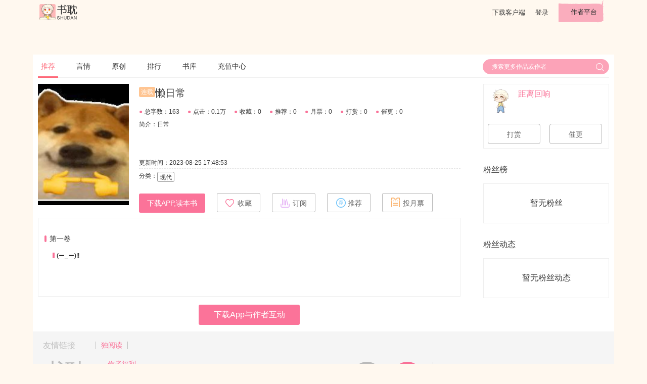

--- FILE ---
content_type: text/html; charset=UTF-8
request_url: https://www.shubl.com/book/book_detail/100820976
body_size: 15062
content:
<!DOCTYPE html>
<html lang="en">
<head>
    <meta charset="UTF-8">
    <!--    todo 百度站长申请-->
    <meta name="baidu-site-verification" content="##81BLZ1C2Te" />
    <title>懒日常最新章节(距离回响),懒日常无弹窗全文阅读-书耽</title>
    <meta name="keywords" content="懒日常,懒日常全文阅读,,懒日常最新章节"/>
    <meta name="description" content="懒日常是作者距离回响倾情打造的一部小说，书耽第一时间提供懒日常小说最新章节以及懒日常全文阅读。页面清爽无广告，访问速度快。"/>
    <link rel="shortcut icon" href="https://www.shubl.com/resources/images/icon/ShuDan_Icon_32_R.png">

    <link rel="stylesheet" type="text/css" href='https://www.shubl.com/resources/css/jquery-ui.min.css'/>
    <link rel="stylesheet" type="text/css" href='https://www.shubl.com/resources/css/ui.css'/>
    <link rel="stylesheet" type="text/css" href='https://www.shubl.com/resources/css/style.css'/>
    <link rel="stylesheet" type="text/css" href='https://www.shubl.com/resources/js/plugins/dropdown/dropdown.css'/>

    <script type="text/javascript" language="javascript" src='https://www.shubl.com/resources/js/jquery-3.2.1.min.js'></script>
    <script type="text/javascript" language="javascript" src='https://www.shubl.com/resources/js/jquery-ui.min.js'></script>
    <script type="text/javascript" language="javascript" src='https://www.shubl.com/resources/js/plugins/dropdown/dropdown.js'></script>
    <script type="text/javascript">
        var SD = SD || {};
        SD.config = {jsPath:'https://www.shubl.com/resources/js', rootPath:'https://www.shubl.com/'};
        SD.book = {book_id: 100820976, chapter_id: "", up_reader_id: 17906584, is_paid: 0};
        SD.userinfo = {reader_id: 0, reader_name: '""', avatar_thumb_url: '""', vip_lv: ""};
        SD.reader_other_info = {"exp_lv_list":{"1":"\u65e0\u540d\u5c0f\u53d7","2":"\u521d\u5165\u8150\u95e8","3":"\u521d\u7aa5\u8150\u5f84","4":"\u767d\u53d7\u8d77\u5bb6","5":"\u4e00\u7247\u803d\u5fc3","6":"\u9e33\u9e33\u76f8\u62b1","7":"\u7eaf\u7231\u60c5\u957f","8":"\u53ef\u653b\u53ef\u53d7","9":"\u6709\u8150\u65e0\u7c7b","10":"\u8150\u5982\u4e1c\u6d77","11":"\u8150\u95e8\u6c38\u5b58","12":"\u65e0\u53cc\u7ec5\u58eb","13":"\u653b\u5fb7\u65e0\u91cf","14":"\u4e07\u53d7\u65e0\u7586","15":"\u51fa\u5165\u5e73\u5b89"},"vip_lv_list":["\u666e\u901a","\u4f1a\u5458","\u521dV","\u9ad8V","\u94bbV"]}    </script>
    <script type="text/javascript" src="https://www.shubl.com/resources/js/base.js"></script>
    <script>
        var _hmt = _hmt || [];
        (function() {
            var hm = document.createElement("script");
            hm.src = "//hm.baidu.com/hm.js?3c839f98d7d8b725181063a036813536";
            var s = document.getElementsByTagName("script")[0];
            s.parentNode.insertBefore(hm, s);
        })();
    </script>
</head>
<body class="index-bg">

<div id="header">
    <div class="container">
        <a href="https://www.shubl.com/index" id="logo"></a>
        <div class="right pull-right">
            <a target="_blank" href="http://app.shubl.com" id="download_btn">下载客户端</a>
                            <a target="_blank"  href="https://www.shubl.com/signup/login?redirect=https%3A%2F%2Fwww.shubl.com%2Fbook%2Fbook_detail%2F100820976">登录</a>
                        <a target="_blank" href="http://author.shubl.com" id="author_platform_btn">作者平台</a>
        </div>
    </div>
</div>


<div id="dialog-tip" class="dialog_box">
    <div class="dialog-tip-text" ></div>
    <a class="close-btn"> X </a>
</div>

<!-- 登录弹窗 -->
<div id="J_LoginBox" style="display:none">
    <!--弹出式登录框-->
    <form class="login-form m-t form-box" action="https://www.shubl.com/signup/doLogin" method="post" name="J_LoginForm" id="J_LoginForm">
        <input type="hidden" name="verify_type" id="verify_type" value="5">
        <input type="hidden" name="redirect" value="https://www.shubl.com/book/book_detail/100820976">
        <div class="login-form-group">
            <div class="login-form-label">
                <i class="icon-user"></i>邮箱/手机号
            </div>
            <input class="login-form-input username" placeholder="手机号/邮箱" name="username" id ="username">
        </div>
        <script>
            SD.util.loadGeetest = function () {
                if (window.geetestCaptchaObj) {
                    return;
                }
                var head = document.getElementsByTagName("head")[0];
                var s = document.createElement("script");
                s.src = "https://www.shubl.com/resources/js/gt.js";
                head.appendChild(s);
                s.onload = s.onreadystatechange = function() {
                    if (!this.readyState || 'loaded' === this.readyState || 'complete' === this.readyState) {
                        var handlerEmbed = function (captchaObj) {
                            window.geetestCaptchaObj = captchaObj;
                            send_code_onSuccess(captchaObj);
                        };
                        $.ajax({
                            // 获取id，challenge，success（是否启用failback）
                            url: "https://www.shubl.com/signup/geetest_captcha?t=" + (new Date()).getTime(), // 加随机数防止缓存
                            type: "get",
                            dataType: "json",
                            success: function (data) {
                                // 使用initGeetest接口
                                // 参数1：配置参数
                                // 参数2：回调，回调的第一个参数验证码对象，之后可以使用它做appendTo之类的事件
                                initGeetest({
                                    gt: data.gt,
                                    challenge: data.challenge,
                                    product: "bind", // 产品形式，包括：float，embed，popup。注意只对PC版验证码有效
                                    offline: !data.success // 表示用户后台检测极验服务器是否宕机，一般不需要关注
                                    // 更多配置参数请参见：http://www.geetest.com/install/sections/idx-client-sdk.html#config
                                }, handlerEmbed);
                            }
                        });
                    }
                }
            }
        </script>
        <div class="login-form-group m-t-s">
            <input maxlength="4" type="text" class="login-form-input input-small receive-code" name="receive-code" placeholder="验证码" style="margin-right:18px;">
            <button type="button" class="btn btn-default" id="J_GetReceiveCode"><span>获取验证码</span><b class="J_Timer" style="display:none"><i>60</i>秒</b></button>
        </div>
        <div>
            <button type="submit" class="btn btn-primary m-t">登  录</button>
        </div>
      <!--  <div class="text-left m-t">
            <input id="autoLogin" checked="checked" name="autoLogin" value="1" type="checkbox">
            <label for="#autoLogin" class="small" style="display:inline-block;width: 39%">记住密码</label>
            <a target="_blank" class="text-gray small" href="">注册</a>
            <a target="_blank" class="text-gray small pull-right" href="">忘记密码 ></a>
        </div>-->
        <div class="linethrough-label m-t-l">
                        <label class="small">第三方登录</label>
        </div>
        <div class="text-center">
                        <a target="_blank" href="https://www.shubl.com/signup/qqlogin" class="icon-app-qq"></a>
            <!--            <i class="icon-app-wechat"></i>-->
        </div>
    </form>
    <a class="close-btn"> X </a>
</div>
<script type="text/javascript" src="https://www.shubl.com/resources/js/plugins/jquery.validate/jquery.validate.min.js"></script>
<script type="text/javascript" src="https://www.shubl.com/resources/js/form.js"></script><!--container start-->
<link href="https://www.shubl.com/resources/fonts/iconfont.css" rel="stylesheet">
<style>
    .row .left {
        width: 74%;
        float: left;
    }
    .row .right {
        float: right;
        margin-left: 3%;
        width: 22%;
    }
    .book-info-box {
        position: relative;
        margin: 0.625rem 0;
    }
    .book-info-box::after {
        display: table;
        content: '';
        clear: both;
    }
    .book-info-box .icon-point{
        color: #fa7298;
        padding-right: 4px;
    }
    .book-img {
        top: 0;
        left: 0;
        position: absolute;
        width: 180px;
        height: 240px;
        margin-right: 18px;
    }
    .book-info {
        font-size: 0.75rem;
        margin-left: 200px;
    }
    .book-info:after {
        display: table;
        clear: both;
        content: '';
    }
    .tag {
        /*width: 2.375rem;*/
        height: 1.25rem;
        line-height: 1.25rem;
        border: solid 1px #999999;
        border-radius: 3px;
        font-size: 0.75rem;
        text-align: center;
        float: left;
        padding: 0 0.25rem;
        margin-bottom: 10px;
    }
    .tag + .tag {
        margin-left: 0.625rem;
    }
    .book-title {
        margin: 0.375rem 0 1.125rem 0;
        font-size: 1.25rem;
        line-height: 1.5rem;
    }
    .book-title .tag {
        border: none;
        color: #fff;
    }
    .tag-lianzai {
        background: #ffc592;
    }
    .tag-qianyue {
        background: #99c5fc;
        margin: 0 0.375rem;
    }
    .book-info-numbers > span {
        display: inline;
        float: left;
        line-height: 0.875rem;
        margin-right: 1rem;
    }
    .book-brief {
        margin: 0.625rem 0;
        height: 62px;
        line-height: 1rem;
        overflow: hidden;
        text-overflow: ellipsis;
        word-break: break-all;
    }
    .box {
        border: solid 1px #eee;
        padding: 0.5rem;
        margin-bottom: 1rem;
    }
    .chapter-list {
        padding: 2rem 0.75rem;
    }

    .chapter-title, .articles > span {
        position: relative;
        display: block;
        padding-left: 0.685em;
        font-size: 0.875rem;
    }
    .articles {
        margin: 1rem 0 1.5rem 1rem;
    }
    .articles > span {
        height: 2rem;
        font-size: .75rem;
        width: 25%;
        float: left;
        padding-bottom: 0.625rem;
        overflow: hidden;
        text-overflow: ellipsis;
        white-space: nowrap;
    }
    hr {
        clear: both;
        border: solid 1px #eee;
        border-top: none;
        margin: 0.625rem 0;
    }
    .chapter-title:before, .articles > span:before {
        position: absolute;
        display: block;
        top: 0.15rem;
        left: 0;
        content: '';
        background: #fa7298;
        width: 0.3em;
        height: 0.875em;
        border-radius: 0.15em;
    }
    .articles > span:before {
        border-radius: 0
    }
    .chapter:after, .articles:after {
        display: table;
        clear: both;
        content: '';
    }
    .user-info {
        line-height: 1.42857143;
    }
    .user-info .short_username{
        max-width: 30%;
        overflow: hidden;
        text-overflow: ellipsis;
        white-space: nowrap;
    }
    .member-list .avatar > img {
        width: 32px;
        height: 32px;
    }
    .member-list .user-info {
        margin: 0.375rem 0;
        color: #fa7298;
        font-size: 0.75rem;
        line-height: 32px !important;
    }
    #tabs::before {
        position: relative;
        display: none;
    }
    .ui-widget-header {
        text-indent: 0;
    }
    .ui-tabs .ui-tabs-nav li {
        margin-right: 2.875rem;
    }
    .ui-tabs .ui-tabs-nav li a {
        padding: 0 !important;
        margin-bottom: 2px;
    }
    .ui-state-active a, .ui-state-active a:link, .ui-state-active a:visited {
        color: #fa7298 !important;
        border-bottom: solid 3px #fa7298;
    }
    .number {
        position: absolute;
        top: 0;
        right: 10px;
    }
    .comment-input-row {
        position: relative;
        padding: 20px 0 18px 0;
    }
    .comment-input-box:after {
        clear: both;
        display: table;
        content: '';
    }
    .comment-input-box .comment-input {
        width: 100%;
        background-color: #f9f9f9;
        border: 1px solid #dadada;
        border-radius: 4px;
        font-size: 14px;
        height: 108px;
        margin: 27px auto 0;
        padding: 5px 10px;
        /*width: 898px;*/
        word-break: break-all;
        overflow: auto;
        resize: none;
    }
    .chapter-comment-form input:focus, .comment-input-box .comment-input:focus {
        border-color: #feb8b8;
        box-shadow: 0 0 3px #fa7298;
        outline: medium none;
        transition: border 0.2s linear 0s, box-shadow 0.2s linear 0s;
    }

    .comment-input-box .comment-submit {
        /*width: 20%;*/
        height: 48px;
        margin-top: 10px;
        /*height: 4rem;*/
        background: #fa7298;
        border: none;
        margin-left: 0.5rem;
        font-size: 0.875rem;
        color: #fff;
        float: right;
        padding: 14px;
        border-radius: 3px;
        display: inline-block;
        text-align: center;
    }
    .comment-list {
        font-size: 0.75rem;
        /*line-height: 2rem;*/
    }
    .comment {
        font-size: 12px;
        margin: 1rem 0;
        border-top: solid 1px #eee;
    }
    .comment::after {
        clear: both;
        display: table;
        content: '';
    }
    .comment > .row:first-child {
        border-top: solid 1px #eee;
        padding: 10px 0;
    }
    .comment > .row:first-child > .c-right {
        float: left;
        width: 760px;
        margin-left: 6px;
    }
    .comment .name {
        font-size: 14px;
    }
    .comment .level {
        line-height: 1rem;
    }
    .comment .comment-content {
        margin-top: 16px;
    }
    .comment .state {
        color: #999;
        margin-top: 16px;
    }
    .comment .state a {
        color: inherit;
        margin-left: 32px;
    }
    .comment-input-row .avatar > img{
        margin-top: 6px;
    }
    .sub-coment-list {
        display: block;
        padding-left: 60px;
        /*border-bottom: solid 1px #eee;*/
    }
    .sub-coment-list .comment {
        border: 0
    }
    .btn-expand {
        width: 92%;
        float: right;
        height: 44px;
        line-height: 44px;
        margin-top: 20px;
        border-radius: 10px
    }
    .text-muted {
        color: #999;
    }
    .J_ReplyList .page,.J_CommentList .page{
        padding-bottom: 20px;
    }

    .chapter_item a{
        max-width: 40px;
    }
    .chapter_item .lock{
        height: inherit;
    }
    .chapter_item .unlock{
        height: inherit;
    }

    .avatar img.comment-avatar{
        height: 30px;
        width: 30px;
    }

    .reply-list {
        background: #f0f0f0 none repeat scroll 0 0;
        border: 1px solid #dcdcdc;
        border-radius: 5px;
        margin-left: 40px;
        /*padding-left: 40px;*/
    }
    .reply-list p {
        border-bottom: 1px solid #dcdcdc;
        color: #000000;
        padding-right: 70px;
        position: relative;
    }
    .reply-list p, .reply-list div {
        padding: 6px 13px;
        font: 100 14px/24px 'microsoft yahei';
        text-align: left;
        margin: 0;
    }
    .reply-list .reply-list-page {
        /*float: right;*/
        /*padding: 0;*/
        text-align: left;
        height: 40px;
    }
    .reply-list-page .pageIn {
        color: #5191d2;
        padding: 0;
    }
    .reply-list-page .page a{
        border-radius:0;!important;
        height: 20px;!important;
        line-height: 20px;!important;
        width: 20px;!important;
        font-size: 12px;!important;
    }
    .reply-list-page .page .prev a,.reply-list-page .page .next a{
        border-radius:0;!important;
        height: 20px;!important;
        line-height: 20px;!important;
        width: 40px;!important;
    }
    .reply-list-page .page a::after{
        content: none;
    }

    .promotion-info{
        background: #f77672;
        position: relative;
        width: 80px;
        left: 100px;
        /*top: -3px;*/
        border-radius: 0 0 5px 5px;
        text-align: center;
        color: #eee;
        /*font-size: 20px;*/
        height: 25px;
        line-height: 25px;
    }
</style>
<div id="main_content" style="margin-top:60px;">
    <div class="container white-bg">
        <nav id="nav_header" class="nav-header">
            <a href="https://www.shubl.com/index" class="active">推荐</a>
            <a href="https://www.shubl.com/index/yanqing">言情</a>
            <a href="https://www.shubl.com/index/danmei">原创</a>
<!--            <a href="--><?//= site_url('index/tongren')?><!--">同人</a>-->
            <a href="https://www.shubl.com/index/rank_index">排行</a>
            <a href="https://www.shubl.com/index/book_list">书库</a>
            <a href="https://www.shubl.com/recharge">充值中心</a>
            <div class="pull-right">
                <div id="search_wrap">
                    <form class="search-form" action="" method="get" target="_blank" onsubmit="return false">
                        <input name="keyword" autocomplete='off' type="text" x-webkit-speech="" data-type="1" x-webkit-grammar="builtin:translate" placeholder="搜索更多作品或作者" data-url="https://www.shubl.com/index/get_search_book_list/{key}">
                        <button type="submit" id="search"></button>
                    </form>
                </div>
            </div>
        </nav>

        <div class="row">
            <div class="left">
                <div class="row book-info-box">
                    <img class="book-img lazyload"  src="https://www.shubl.com/default.jpg" alt="懒日常"data-original="https://dede-cdn.shubl.com/uploads/allimg/c230825/7aac68c03ee31da8dc2a2421e76aaf8c.jpeg" />
                                        <div class="book-info">
                        <div class="book-title">
                                                        <div class="tag tag-lianzai">连载</div>
                                                                                    <span>懒日常</span>
                        </div>
                <div class="row book-info-numbers">
                <span>
                  <i class="icon-point">●</i>总字数：163                </span>
                <span>
                  <i class="icon-point">●</i>点击：0.1万                </span>
                <span>
                  <i class="icon-point">●</i>收藏：0                </span>
                <span>
                  <i class="icon-point">●</i>推荐：0                </span>
                <span>
                  <i class="icon-point">●</i>月票：0                </span>
                <span>
                  <i class="icon-point">●</i>打赏：0                </span>
                <span>
                  <i class="icon-point">●</i>催更：0                </span>
                </div>
                        <div class="book-brief">
                            简介：日常                        </div>
                        <div style="border-bottom: dashed 1px #e5e5e5; height: 1.5rem; line-height:1.5rem; margin-bottom:0.375rem;">更新时间：2023-08-25 17:48:53</div>
                        <div class="row">
                            <span class="pull-left">分类：</span>
                                                            <span class="tag">现代</span>
                                                    </div>
                        <div class="row">
                                                        <button onclick="window.open('http://app.shubl.com','_blank')" class="btn btn-primary">下载APP,读本书</button>
                                                                                        <button data-favor="0" data-book-id="100820976" class="btn btn-default J_Favor">
                                    <span class="icon icon-star"></span><span class="J_FavorText">收藏</span>
                                </button>
                                                        <button onclick="openDialod('subscribe')" class="btn btn-default">
                                <i class="icon icon-subscribe"></i>订阅
                            </button>
                            <button onclick="openDialod('recommend')" class="btn btn-default">
                                <i class="icon icon-recommend"></i>推荐
                            </button>
                            <button onclick="openDialod('monthlyTicket')" class="btn btn-default">
                                <i class="icon icon-monthly-ticket"></i>投月票
                            </button>
                        </div>
                    </div>
                </div><!--end of book info -->
                <div id="chapter_list" class="box chapter-list">
                    <div class="chapter">
                                                    <div class="chapter-title">第一卷</div>
                            <div class="articles">
                                                            <span class="chapter_item">
                                                                                                            <a onclick="downloadApp()"  style="color: #000000">
                                                                        (ー_ー)!!                                    </a>
                                </span>
                                                                                        </div>
                                            </div>
                </div>
                <div style="margin: 0.8rem 0 ;">
                    <a style="font-size: 16px;display: block;width: 200px;height: 40px;line-height: 40px;margin: 0 auto;" href="https://app.shubl.com" class="btn btn-primary" target='_blank'>下载App与作者互动</a>
                </div>
            </div>
            <div class="right">
                <div class="box m-t-s">
                    <div class="user-info m-n">
                        <a class="avatar pull-left" target="_blank" href="https://www.shubl.com/reader/get_homepage_info/17906584">
                            <img class="lazyload user-img" data-original="https://www.shubl.com/resources/images/avatar-default-f.png" src="https://www.shubl.com/resources/images/avatar-default.png">
                        </a>
                        <div class="pull-left">
                            <div class="username text-primary">距离回响</div>
<!--                            <div class="smaller">个性签名~~~~~</div>-->
                        </div>
                                            </div>
                    <div class="row m-t">
                        <button onclick="openDialod('reward')" class="btn btn-default btn-large" style="width:45%">打赏</button>
                        <button onclick="openDialod('update')" class="btn btn-default btn-large" style="width:45%; margin-left:6%">催更</button>
                    </div>
                </div>
                <div style="padding: 1rem 0">粉丝榜</div>
                <div class="box" id="J_FansList" v-cloak>
                    <ul class="member-list">
                        <div class="empty-box" v-if="reader_list.length==0">暂无粉丝</div>
                        <li class="user-info" v-for="book_fans_info in reader_list">
                            <a class="avatar pull-left" target="_blank" :href="'https://www.shubl.com/reader/get_homepage_info/'+book_fans_info.reader_info.reader_id">
                                <img class="lazyload"  :data-original="book_fans_info.reader_info.avatar_thumb_url" >
                            </a>
                            <div class="pull-left username text-primary">{{ book_fans_info.reader_info.reader_name }}</div>
                            <div class="pull-right">{{ book_fans_info.book_total_hlb }}币</div>
                        </li>
                    </ul>
<!--                    <div class="text-center">-->
<!--                        <a class="text-primary smaller">&gt;&gt;查看更多</a>-->
<!--                    </div>-->
                </div>
                <div style="padding: 1rem 0">粉丝动态</div>
                <div class="box" id="J_OperateList" v-cloak>
                    <ul class="member-list">
                        <div class="empty-box" v-if="consume_list.length==0">暂无粉丝动态</div>
                        <li class="user-info" v-for="consume_info in consume_list">
                            <a class="avatar pull-left" target="_blank" :href="'https://www.shubl.com/reader/get_homepage_info/'+consume_info.reader_info.reader_id">
                                <img class="lazyload"  :data-original="consume_info.reader_info.avatar_thumb_url" >
                            </a>
                            <div class="short_username pull-left username text-primary">{{consume_info.reader_info.reader_name}}</div>
                            <div class="pull-right text-default">{{consume_info.operate_text}}</div>
                        </li>
                    </ul>
<!--                    <div class="text-center">-->
<!--                        <a class="text-primary smaller">&gt;&gt;查看更多</a>-->
<!--                    </div>-->
                </div>
            </div>
        </div>

    </div>
</div>

<!-- 下载弹窗 -->
<div id="J_DownloadAPP" style="display:none;text-align: center">
        <div style="margin: 20px;font-weight: bolder">
            下载书耽APP,阅读本书
        </div>
        <div style="color: #575757">
            更多精彩互动等你来参与，尽在书耽APP
        </div>
        <div style="margin: 20px;">
            <button onclick="window.open('http://app.shubl.com','_blank')" class="btn btn-primary">立即下载</button>
        </div>
        <a class="close-btn"> X </a>
</div>

<!--分页组件template-->
<script type="text/x-template" id="pageComponent">
    <div class="page" v-show="allpage>1">
        <li class="prev" v-show="currentPage != 1 && allpage > 3" @click="goto(1)" ><a href="javascript:;">首页</a></li>
        <li class="prev" v-show="currentPage != 1" @click="goto(currentPage-1)" ><a href="javascript:;">上一页</a></li>
        <li v-for="index in pages" @click="goto(index)" :class="{'selected':currentPage == index}" :key="index">
            <a href="javascript:;" >{{index}}</a>
        </li>
        <li class="next" v-show="allpage != currentPage && allpage != 0 " @click="goto(currentPage+1)"><a href="javascript:;" >下一页</a></li>
        <li class="next" v-show="allpage != currentPage && allpage > 3 " @click="goto(allpage)"><a href="javascript:;" >尾页</a></li>

        <div class="page-search" v-show="page_search">
            <span>跳转到</span>
            <input type="text" value="" class="skipBox" name="directPageNum" v-model='inputPage'>
            <span>/<i>{{allpage}}</i>页</span>
            <a href="javascript:void(0);" class="go" @click="goto(inputPage)">GO</a>
        </div>
    </div>
</script>
<!--评论组件template-->
<script type="text/x-template" id="commentComponent">
    <ul :data-page="realPage" class="sub-coment-list J_CommentList" v-show="comment_amount>0">
        <li v-for="(comment_info,key) in comment_list" class="comment" v-show="(!btn_expand_show)||key<3" :id="'comment_id_'+comment_info.comment_id">
            <div class="row" :data-comment-id="comment_info.comment_id">
                <a target="_blank" :href="SD.config.rootPath+'/reader/get_homepage_info/'+comment_info.reader_info.reader_id">
                    <div class="avatar">
                        <img class="lazyload comment-avatar"  :data-original="comment_info.reader_info.avatar_thumb_url" >
                    </div>
                </a>
                <div class="pull-left">
                    <div>
                        <span class="name">
                            <a target="_blank" :href="SD.config.rootPath+'/reader/get_homepage_info/'+comment_info.reader_info.reader_id">
                                {{comment_info.reader_info.reader_name}}
                            </a>
                        </span>
                        <span class="text-muted">{{comment_info.ctime}}</span></div>
                    <div class="comment-content">{{comment_info.comment_content}}</div>
                </div>
                <div class="state row clear">
                    <div class="pull-right">
                        <a @click="comment_info.reply_box_status=!comment_info.reply_box_status"><i class="iconfont icon-huifu"></i>{{comment_info.reply_amount}}</a>
                    </div>
                </div>
                <div class="comment-input-box" v-if="comment_info.reply_box_status">
                    <textarea v-model="comment_info.reply_content" class="J_CommentInput comment-input" maxlength="150" placeholder="发表回复"></textarea>
                    <div class="clearfix ly-mt10 repo">
                        <div class="ly-fr">
                            <button @click="submit_reply(comment_info)" class="comment-submit">回复</button>
                        </div>
                    </div>
                </div>
            </div>
            <reply_compoent :reply_amount="comment_info.reply_amount" :comment_id="comment_info.comment_id"></reply_compoent>
        </li>
        <button @click="btn_expand_close=true" v-show="btn_expand_show" class="btn btn-expand">点击展开全部评论</button>
        <page_component v-show="!btn_expand_show&&totalPage>1" :parent_node="'review_id_'+review_id" :allpage="totalPage" @up-current-page="index => currentPage = index"></page_component>
    </ul>
</script>
<!--回复组件template-->
<script type="text/x-template" id="replyComponent">
    <div :data-page="realPage" class="reply-list ly-mt10 J_ReplyList" v-show="reply_amount>0">
        <p v-for="(reply_info,key) in reply_list" :data-reply-id="reply_info.reply_id" v-show="(!btn_expand_show)||key<3">
            <a :href="SD.config.rootPath+'/reader/get_homepage_info/'+reply_info.reader_info.reader_id" target="_blank">{{reply_info.reader_info.reader_name}}</a>:
            {{reply_info.reply_content}}
        </p>
        <div v-show="btn_expand_show">
            <span>还有<span>{{reply_list.length-3}}</span>条回复，</span>
            <a style="color: #fa7298" @click="btn_expand_close=true" href="javascript:;">点击查看</a>
        </div>
        <div class="reply-list-page" v-show="!btn_expand_show&&totalPage>1">
            <page_component :parent_node="'comment_id_'+comment_id" :allpage="totalPage" @up-current-page="index => currentPage = index"></page_component>
        </div>
    </div>
</script>

<!-- 用户操作 -->


<div id="dialog_recommend" style="display:none">
    <div id="tabs-recommend">
        <ul>
            <li><a href="#tabs_recommend">推荐</a></li>
            <li><a href="#tabs_reward">打赏</a></li>
            <li><a href="#tabs_update">催更</a></li>
            <li><a href="#tabs_monthly_ticket">月票</a></li>
            <li><a href="#tabs_subscribe">订阅</a></li>
            <a class="close-btn" style="top: 2px"><i class="iconfont icon-close"></i> </a>
        </ul>
        <!-- 推荐 -->
        <div id="tabs_recommend" class="J_GiveGift">
            <div>推荐票余额：<b class="J_Recommend">0</b></div>
            <div class="m-t">
                <label>推荐票数：</label>
                <div class="btn-group">
                    <button class="btn btn-default btn-small no-minus J_noMinus">-</button>
                    <input type="text" value="1" class="text-amount J_NumResult" maxlength="10">
                    <button class="btn btn-default btn-small no-plus J_noPlus">+</button>
                    <!--<button class="btn btn-default btn-small">All</button>-->
                </div>
            </div>
            <hr/>
            <div class="text-center">
                <button class="J_BoxSubmit btn btn-light-pink btn-large">投票</button>
            </div>
        </div>
        <!-- 打赏 -->
        <div id="tabs_reward" class="J_GiveGift">
            <div>耽币余额：<b class="J_HLB">0</b>
                <a target="_blank" href="https://www.shubl.com/recharge" class="text-primary">去充值</a></div>
            <div class="m-t" style="border: dashed 1px #999; border-radius:3px; padding: 1.25rem;">
                选择打赏的耽币
                <ul>
                    <!--打赏道具-->
                                            <li class="reward_list J_rewardItem active" data-hlb="100">
                            <img src="https://dede-cdn.shubl.com/images/reward/web_juhua.png">
                            <span>100耽币</span>
                        </li>
                                            <li class="reward_list J_rewardItem " data-hlb="233">
                            <img src="https://dede-cdn.shubl.com/images/reward/web_daopian.png">
                            <span>233耽币</span>
                        </li>
                                            <li class="reward_list J_rewardItem " data-hlb="666">
                            <img src="https://dede-cdn.shubl.com/images/reward/web_pibian.png">
                            <span>666耽币</span>
                        </li>
                                            <li class="reward_list J_rewardItem " data-hlb="999">
                            <img src="https://dede-cdn.shubl.com/images/reward/web_wen.png">
                            <span>999耽币</span>
                        </li>
                                            <li class="reward_list J_rewardItem " data-hlb="2000">
                            <img src="https://dede-cdn.shubl.com/images/reward/web_jianfeizao.png">
                            <span>2000耽币</span>
                        </li>
                                            <li class="reward_list J_rewardItem " data-hlb="5000">
                            <img src="https://dede-cdn.shubl.com/images/reward/web_laosiji.png">
                            <span>5000耽币</span>
                        </li>
                                            <li class="reward_list J_rewardItem " data-hlb="10000">
                            <img src="https://dede-cdn.shubl.com/images/reward/web_haoche.png">
                            <span>10000耽币</span>
                        </li>
                                            <li class="reward_list J_rewardItem " data-hlb="100000">
                            <img src="https://dede-cdn.shubl.com/images/reward/web_nanpiao.png">
                            <span>100000耽币</span>
                        </li>
                                    </ul>
            </div>
            <hr/>
            <div class="text-center">
                <button class="J_BoxSubmit btn btn-light-pink btn-large">打赏</button>
            </div>
        </div>
        <!-- 催更 -->
        <div id="tabs_update" class="J_Prop">
            <div>耽币余额：<b class="J_HLB">0</b>
                <a target="_blank" href="https://www.shubl.com/recharge" class="text-primary">去充值</a></div>
            <div class="row m-t">
                <div class="col-2">
                    <i class="icon icon-big-clock"></i>
                </div>
                <div class="col-10">
                    <p>拥有 <b class="J_OwnBlade">0</b> </p>
                    <p>单价<span class="J_BladePrice">100</span>耽币</p>
                    <p>需购道具：<b class="J_BladeNum">1</b> x 催更票</p>
                    <p>应付总额：<b class="J_Consume">100</b> 耽币</p>
                </div>
            </div>
            <div class="m-t blade-amount J_BladeAmount">
                <label>催更票数：</label>
                <div class="btn-group">
                    <button class="btn btn-default btn-small no-minus J_noMinus">-</button>
                    <input type="text" value="1" class="text-amount J_NumResult" maxlength="10">
                    <button class="btn btn-default btn-small no-plus J_noPlus">+</button>
                </div>
            </div>
            <hr/>
            <div class="text-center">
                <button class="J_BoxSubmit btn btn-light-pink btn-large">确认</button>
            </div>
        </div>
        <!-- 月票 -->
        <div id="tabs_monthly_ticket" class="J_GiveGift">
            <div>月票余额：<b class="J_Stock">0</b></div>
            <div class="m-t">
                <label>打赏数量：</label>
                <div class="btn-group">
                    <button class="btn btn-default btn-small no-minus J_noMinus">-</button>
                    <input type="text" value="1" class="text-amount J_NumResult" maxlength="10">
                    <button class="btn btn-default btn-small no-plus J_noPlus">+</button>
                </div>
            </div>
            <hr/>
            <div class="text-center">
                <button class="J_BoxSubmit btn btn-light-pink btn-large">投票</button>
            </div>
        </div>
        <!-- 订阅 -->
        <div id="tabs_subscribe">
            <div>耽币余额：<b class="J_HLB">0</b>
                赠币余额：<b class="J_GHLB">0</b>
                <a target="_blank" href="https://www.shubl.com/recharge" class="text-primary">去充值</a></div>
            <div class="m-t">
                <!--<label>遇到收费章节自动购买 <span class="text-muted smaller">（价格超过1500耽币送月票）</span></label>-->
                                                <label>全本订阅 <span class="text-muted smaller">（需购章节：0 章，应付总额：0 个耽币）</span></label>
                                
                
                            </div>
            <hr/>
            <div class="text-center">
                                <button class="J_BuyBook btn btn-light-pink btn-large" style="width:30%">全本订阅
                                    </button>
            </div>
        </div>
    </div>
</div>
<script type="text/javascript" language="javascript" src='https://www.shubl.com/resources/js/dialog-form.js'></script>

<script type="text/javascript" language="javascript" src='https://www.shubl.com/resources/js/vue.min.js'></script>

<script>

    $(function(){
        $("#tabs-comment").tabs();
        //粉丝榜
        fans_list = new Vue({
            el: '#J_FansList',
            data: {
                reader_list:[]
            }
        });

        //粉丝动态
        operate_list=new Vue({
            el: '#J_OperateList',
            data: {
                consume_list:[]
            }
        });

        loadFansList();//加载粉丝榜数据
        loadOperateList();//加载粉丝动态数据

        //评论区
        //分页组件
        var page_component= Vue.extend({
            template: '#pageComponent',
            name: 'page_component',
            props: {
                allpage:{//总页数
                    type: Number,
                    require: true
                },
                currentPage:{//当前page
                    type: Number,
                    require: false,
                    default: 1
                },
                showItem:{//显示页数长度
                    type: Number,
                    require: false,
                    default: 5
                },
                inputPage:{//显示页数长度
                    type: Number,
                    require: false,
                    default: 1
                },
                'parent_node':{
                    type: String,
                    require: false,
                    default: ''
                },
                'page_search':{
                    type:Boolean,
                    require: false,
                    default: false
                }
            },
            computed:{
                pages:function(){
                    var pag = [];
                    if( this.currentPage < this.showItem ){ //如果当前的激活的项 小于要显示的条数
                        //总页数和要显示的条数那个大就显示多少条
                        var i = Math.min(this.showItem,this.allpage);
                        while(i){
                            pag.unshift(i--);
                        }
                    }else{ //当前页数大于显示页数了
                        var middle = this.currentPage - Math.floor(this.showItem / 2 ),//从哪里开始
                            i = this.showItem;
                        if( middle >  (this.allpage - this.showItem)  ){
                            middle = (this.allpage - this.showItem) + 1
                        }
                        while(i--){
                            pag.push( middle++ );
                        }
                    }
                    return pag
                }
            },
            methods:{
                goto:function(index){
                    if (isNaN(index)) return;
                    if (index == this.currentPage) return;
                    if (index>this.allpage) index=this.allpage;
                    if (index<1) index=1;
                    this.currentPage = index;
                    this.inputPage=index;
                    this.$emit('up-current-page', index);
                    if (this.parent_node!=''){
                        var $parent_node= $('#'+this.parent_node);
                        $('html,body').animate({scrollTop:$parent_node.offset().top-400}, 800);
                    }
                }
            }
        });
        //回复组件
        var reply_compoent= Vue.extend({
            template: '#replyComponent',
            name: 'reply_compoent',
            components: {
                'page_component' : page_component
            },
            props: {
                reply_amount:{//回复数
                    type: Number,
                    require: true
                },
                currentPage:{//当前page
                    type: Number,
                    require: false,
                    default: 1
                },
                comment_id:{//评论id
                    type: Number,
                    require: true
                },
                reply_list:{//书评评论
                    type: Array,
                    require: false,
                    default: function () {
                        return []
                    }
                },
                btn_expand_close:{//展开按钮关闭
                    type: Boolean,
                    require: false,
                    default: false
                }
            },
            computed:{
                btn_expand_show:function () {
                  if (this.reply_list.length>3&&!this.btn_expand_close){
                      return true;
                  } else {
                      return false;
                  }
                },
                totalPage:function () {
                    return Math.ceil(this.reply_amount/10)
                },
                realPage: function(){
                    var currentPage=this.currentPage-1;
                    var comment_id=this.comment_id;
                    var reply_amount=this.reply_amount;
                    var self=this;
                    var count=10;
                    var reply_list=[];
                    if (reply_amount==0){
                        return currentPage;
                    }
                    $.ajax({
                        url:SD.config.rootPath+'book/get_review_comment_reply_list',
                        dataType:'json',
                        data:{
                            comment_id:comment_id,
                            page:currentPage,
                            count:count
                        },
                        complete:function () {
                            self.reply_list=reply_list;
                        },
                        success:function(res){
                            if(res.code == 100000){
                                reply_list=res.data.review_comment_reply_list;
                                $('img.lazyload').length && lazyloadHandle();
                            }
                        },
                        error:function(){
                            console.log('网络错误');
                        }
                    });
                    return currentPage;
                }
            },
            methods:{
            }
        });
        //评论组件
        var comment_compoent= Vue.extend({
            template: '#commentComponent',
            name: 'comment_compoent',
            components: {
                'page_component' : page_component,
                'reply_compoent':reply_compoent
            },
            props: {
                comment_amount:{//总评论数
                    type: Number,
                    require: true
                },
                currentPage:{//当前page
                    type: Number,
                    require: false,
                    default: 1
                },
                review_id:{//书评id
                    type: Number,
                    require: true
                },
                comment_list:{//书评评论
                    type: Array,
                    require: false,
                    default: function () {
                        return []
                    }
                },
                btn_expand_close:{//展开按钮关闭
                    type: Boolean,
                    require: false,
                    default: false
                }
            },
            computed:{
                btn_expand_show:function () {
                    if (this.comment_list.length>3&&!this.btn_expand_close){
                        return true;
                    } else {
                        return false;
                    }
                },
                totalPage:function () {
                    return Math.ceil(this.comment_amount/10)
                },
                realPage: function(){
                    var currentPage=this.currentPage-1;
                    var review_id=this.review_id;
                    var comment_amount=this.comment_amount;
                    var self=this;
                    var count=10;
                    var comment_list=[];
                    if (comment_amount==0){
                        return currentPage;
                    }
                    $.ajax({
                        url:SD.config.rootPath+'book/get_review_comment_list',
                        dataType:'json',
                        data:{
                            review_id:review_id,
                            page:currentPage,
                            count:count
                        },
                        complete:function () {
                            self.comment_list=comment_list;
                        },
                        success:function(res){
                            if(res.code == 100000){
                                comment_list=res.data.review_comment_list;
                                $('img.lazyload').length && lazyloadHandle();
                            }
                        },
                        error:function(){
                            console.log('网络错误');
                        }
                    });
                    return currentPage;
                }
            },
            methods:{
                submit_reply:function (comment_info) {
                    if (SD.userinfo.reader_id==0){
                        SD.util.loginDialog();
                        return;
                    }
                    console.log(comment_info);
                    //ajax 一步提交
                    comment_info.reply_box_status=false;
                    $.ajax({
                        url:SD.config.rootPath+'book/add_review_comment_reply',
                        dataType:'json',
                        data:{
                            comment_id:comment_info.comment_id,
                            reply_content:comment_info.reply_content,
                            old_reader_id:comment_info.reader_info.reader_id
                        },
                        complete:function () {
                        },
                        success:function(res){
                            if(res.code == 100000){
                                comment_info.reply_amount++;
                                comment_info.reply_content='';
                                $('img.lazyload').length && lazyloadHandle();
                            }
                            SD.util.alert(res.tip,3);
                        },
                        error:function(){
                            console.log('网络错误');
                            SD.util.alert('网络错误',3);
                        }
                    });

                }
            }
        });
        //书评容器
        var reviewList=new Vue({
            el: '#J_ReviewList',
            components: {
                'page_component' : page_component,
                'comment_compoent':comment_compoent
            },
            data:{
                book_id:SD.book.book_id,
                review_amount:0,
                currentPage:1,
                review_list:[],
                submit_review_content:''
            },
            computed:{
                totalPage:function () {
                    return Math.ceil(this.review_amount/10)
                },
                realPage: function(){
                    var currentPage=this.currentPage-1;
                    var book_id=this.book_id;
                    var self=this;
                    var count=10;
                    var review_list=[];
                    $.ajax({
                        url:SD.config.rootPath+'book/get_review_list',
                        dataType:'json',
                        data:{
                            book_id:book_id,
                            page:currentPage,
                            count:count
                        },
                        complete:function () {
                            self.review_list=review_list;
                        },
                        success:function(res){
                            if(res.code == 100000){
                                review_list=res.data.review_list;
                                $('img.lazyload').length && lazyloadHandle();
                            }
                        },
                        error:function(){
                            console.log('网络错误');
                        }
                    });
                    return currentPage;
                }
            },
            methods: {
                zan:function (review_info) {
                    if (SD.userinfo.reader_id==0){
                        SD.util.loginDialog();
                        return;
                    }
                    if (review_info.is_like==1){
                        return;
                    }
                    $.ajax({
                        url:SD.config.rootPath+'book/like_review',
                        dataType:'json',
                        data:{
                            review_id:review_info.review_id
                        },
                        complete:function () {
                        },
                        success:function(res){
                            if(res.code == 100000){
                                review_info.like_amount++;
                                if (review_info.is_unlike>0){//已点黑
                                    review_info.unlike_amount--;
                                }
                                review_info.is_like=1;
                                review_info.is_unlike=0;
                            }else {
                                SD.util.alert(res.tip,3);
                            }
                        },
                        error:function(){
                            console.log('网络错误');
                            SD.util.alert('网络错误',3);
                        }
                    });
                },
                hei:function (review_info) {
                    if (SD.userinfo.reader_id==0){
                        SD.util.loginDialog();
                        return;
                    }
                    if (review_info.is_unlike==1){
                        return;
                    }
                    $.ajax({
                        url:SD.config.rootPath+'book/unlike_review',
                        dataType:'json',
                        data:{
                            review_id:review_info.review_id
                        },
                        complete:function () {
                        },
                        success:function(res){
                            if(res.code == 100000){
                                review_info.unlike_amount++;
                                if (review_info.is_like>0){//已点赞
                                    review_info.like_amount--;
                                }
                                review_info.is_like=0;
                                review_info.is_unlike=1;
                            }else {
                                SD.util.alert(res.tip,3);
                            }
                        },
                        error:function(){
                            console.log('网络错误');
                            SD.util.alert('网络错误',3);
                        }
                    });
                },
                submit_review:function () {
                    if (SD.userinfo.reader_id==0){
                        SD.util.loginDialog();
                        return;
                    }
                    var self=this;
                    $('html,body').animate({scrollTop:$('#J_ReviewList').offset().top-400}, 800);
                    if (self.submit_review_content.length<=0){
                        SD.util.alert('书评不能为空',3);
                        return;
                    }
                    $.ajax({
                        url:SD.config.rootPath+'book/add_review',
                        dataType:'json',
                        data:{
                            book_id:self.book_id,
                            review_content:self.submit_review_content
                        },
                        complete:function () {
                        },
                        success:function(res){
                            if(res.code == 100000){
                                self.review_list.unshift(res.data.review_info);
                                self.review_amount++;
                                self.submit_review_content='';
                                $('img.lazyload').length && lazyloadHandle();
                            }
                            SD.util.alert(res.tip,3);
                        },
                        error:function(){
                            console.log('网络错误');
                            SD.util.alert('网络错误',3);
                        }
                    });
                },
                submit_comment:function (review_info) {
                    if (SD.userinfo.reader_id==0){
                        SD.util.loginDialog();
                        return;
                    }
                    //ajax 提交
                    review_info.comment_box_status=false;
                    $.ajax({
                        url:SD.config.rootPath+'book/add_review_comment',
                        dataType:'json',
                        data:{
                            review_id:review_info.review_id,
                            comment_content:review_info.comment_content
                        },
                        complete:function () {
                        },
                        success:function(res){
                            if(res.code == 100000){
                                review_info.comment_amount++;
                                review_info.comment_content='';
                                $('img.lazyload').length && lazyloadHandle();
                            }
                            SD.util.alert(res.tip,3);
                        },
                        error:function(){
                            console.log('网络错误');
                            SD.util.alert('网络错误',3);
                        }
                    });
                }
            }
        })
        //吐槽容器
        var tsukkomiList=new Vue({
            el: '#J_TsukkomiList',
            components: {
                'page_component' : page_component
            },
            data:{
                book_id:SD.book.book_id,
                tsukkomi_amount:0,
                currentPage:1,
                tsukkomi_list:[]
            },
            computed:{
                totalPage:function () {
                    return Math.ceil(this.tsukkomi_amount/10)
                },
                realPage: function(){
                    var currentPage=this.currentPage-1;
                    var book_id=this.book_id;
                    var self=this;
                    var count=10;
                    var tsukkomi_list=[];
                    if (this.tsukkomi_amount==0){
                        return currentPage;
                    }
                    $.ajax({
                        url:SD.config.rootPath+'book/get_book_tsukkomi_list',
                        dataType:'json',
                        data:{
                            book_id:book_id,
                            page:currentPage,
                            count:count
                        },
                        complete:function () {
                            self.tsukkomi_list=tsukkomi_list;
                        },
                        success:function(res){
                            if(res.code == 100000){
                                tsukkomi_list=res.data.book_tsukkomi_list;
                                $('img.lazyload').length && lazyloadHandle();
                            }
                        },
                        error:function(){
                            console.log('网络错误');
                        }
                    });
                    return currentPage;
                }
            },
            methods: {
                zan:function (tsukkomi_info) {
                    if (SD.userinfo.reader_id==0){
                        SD.util.loginDialog();
                        return;
                    }
                    if (tsukkomi_info.is_like==1){
                        return;
                    }
                    $.ajax({
                        url:SD.config.rootPath+'chapter/like_tsukkomi',
                        dataType:'json',
                        data:{
                            tsukkomi_id:tsukkomi_info.tsukkomi_id
                        },
                        complete:function () {
                        },
                        success:function(res){
                            if(res.code == 100000){
                                tsukkomi_info.like_amount++;
                                if (tsukkomi_info.is_unlike>0){//已点黑
                                    tsukkomi_info.unlike_amount--;
                                }
                                tsukkomi_info.is_like=1;
                                tsukkomi_info.is_unlike=0;
                            }else {
                                SD.util.alert(res.tip,3);
                            }
                        },
                        error:function(){
                            console.log('网络错误');
                            SD.util.alert('网络错误',3);
                        }
                    });
                },
                hei:function (tsukkomi_info) {
                    if (SD.userinfo.reader_id==0){
                        SD.util.loginDialog();
                        return;
                    }
                    if (tsukkomi_info.is_unlike==1){
                        return;
                    }
                    $.ajax({
                        url:SD.config.rootPath+'chapter/unlike_tsukkomi',
                        dataType:'json',
                        data:{
                            tsukkomi_id:tsukkomi_info.tsukkomi_id
                        },
                        complete:function () {
                        },
                        success:function(res){
                            if(res.code == 100000){
                                tsukkomi_info.unlike_amount++;
                                if (tsukkomi_info.is_like>0){//已点赞
                                    tsukkomi_info.like_amount--;
                                }
                                tsukkomi_info.is_like=0;
                                tsukkomi_info.is_unlike=1;
                            }else {
                                SD.util.alert(res.tip,3);
                            }
                        },
                        error:function(){
                            console.log('网络错误');
                            SD.util.alert('网络错误',3);
                        }
                    });
                },
                submit_reply:function (tsukkomi_info) {
                    if (SD.userinfo.reader_id==0){
                        SD.util.loginDialog();
                        return;
                    }
                    var self=this;
                    //ajax 提交
                    tsukkomi_info.reply_box_status=false;
                    $.ajax({
                        url:SD.config.rootPath+'chapter/add_tsukkomi',
                        dataType:'json',
                        data:{
                            book_id:tsukkomi_info.book_id,
                            chapter_id:tsukkomi_info.chapter_id,
                            paragraph_index:tsukkomi_info.paragraph_index,
                            old_reader_id:tsukkomi_info.reader_info.reader_id,
                            tsukkomi_content:tsukkomi_info.reply_content
                        },
                        complete:function () {
                        },
                        success:function(res){
                            if(res.code == 100000){
                                self.tsukkomi_amount++;
                                tsukkomi_info.reply_content='';
                                $('img.lazyload').length && lazyloadHandle();
                                $('html,body').animate({scrollTop:$('#J_TsukkomiList').offset().top-400}, 800);
                            }
                            SD.util.alert(res.tip,3);
                        },
                        error:function(){
                            console.log('网络错误');
                            SD.util.alert('网络错误',3);
                        }
                    });
                }
            }
        })
    });
    function lazyloadHandle() {
        SD.util.require('jquery.lazyload', function(){
            $("img.lazyload").lazyload({
                threshold : 300,
                failure_limit: 200,
                skip_invisible : false
            });
        });
    }

    function loadFansList() {
        $.ajax({
            url: "https://www.shubl.com/book/get_book_fans_list",
            dataType: 'json',
            data: {
                book_id: SD.book.book_id,
                count: 5
            },
            success: function (res) {
                if (res.code == 100000) {
                    //vue双向绑定
                    fans_list.reader_list = res.data.book_fans_list.reader_list;
                    $('img.lazyload').length && lazyloadHandle();
                }
            },
            error: function () {
                SD.util.alert('网络错误');
            }
        });
    }
    function loadOperateList() {
        $.ajax({
            url:"https://www.shubl.com/book/get_book_operate_list",
            dataType:'json',
            data:{
                book_id:SD.book.book_id,
                count:5
            },
            success:function(res){
                if(res.code == 100000){
                    //vue双向绑定
                    operate_list.consume_list=res.data.book_operate_list.consume_list;
                    $('img.lazyload').length && lazyloadHandle();
                }
            },
            error:function(){
                SD.util.alert('网络错误');
            }
        });
    }

    function downloadApp(){
        $( "#J_DownloadAPP" ).dialog({
            modal: true,
            width:300,
            create: function() {
                var dialog = $(this);
                dialog.find('.close-btn').click(function(){
                    dialog.dialog("close");
                })
            }
        });
    }
</script><div id="footer" class="">
    <div class="container">
        <div class="friend-link">
            <div class="tit">友情链接</div>
            <ul>
                <li>
                    <a href="https://www.duread.cn" target="_blank">独阅读</a>
                </li>
            </ul>
        </div>
        <div id="footer_links_row">
            <div class="pull-left m-r-l">
                <div style="font-size: 44px;">书耽</div>
            </div>
            <div class="pull-left m-r-l">
<!--                <a target="_blank" class="link text-primary text-underline">关于我们</a>-->
<!--                <a target="_blank" class="link">联系我们</a>-->
            </div>
            <div class="pull-left">
                <a target="_blank" href="http://app.shubl.com/setting/get_author_bonus" class="text-primary link text-underline">作者福利</a>
                <a target="_blank" href="http://app.shubl.com/setting/event/privacypolicy" class="link">免责声明</a>
                <a target="_blank" href="http://app.shubl.com/setting/view_about_sign" class="link">签约制度</a>
            </div>
            <!--<div class="pull-left" style="margin-left: 30px">
                <a target="_blank" href="" class="text-primary link text-underline">网编福利</a>
            </div>-->
            <div class="pull-right m-r-l">
<!--                <a id="footer-icon-webchart"></a>-->
                <a id="footer-icon-qq"></a>
                <a id="footer-icon-phone"></a>
                <div id="contact">
                    <span>微博：@书耽文学</span><br>
                    <span>客服：0571—88667962</span><br>
                    <span>问题反馈群：630611933</span><br>
                    <span>版权业务联系人-淡风 QQ：</span><br>
                    <span>3614922414（加好友请备注合作来意）</span>
                </div>
            </div>
        </div>
        <hr>
        <div id="copyright">
            <p>Copyright  2017-2024 Hangzhou Meng Jun Network Technology Co, Ltd 保留所有权力 |
                浙公网安备 33011002012925号
                <a rel="nofollow" style="color: #bbbbbb" target="_blank" href="https://beian.miit.gov.cn">浙ICP备2025148804号</a>
            </p>
            <p>
                 浙网文[2025]0055-022号
            </p>
<!--            <p>-->
<!--                增值电信业务经营许可证 浙B2-20201263-->
<!--                <a rel="nofollow" style="color: #bbbbbb" target="_blank" href="https://dede-cdn.shubl.com/images/www/%E8%90%8C%E5%86%9B.jpg">营业执照</a>-->
<!--            </p>-->
            <!--<p>
                <a target="_blank" href="http://www.beian.gov.cn/portal/registerSystemInfo?recordcode=33011002012925">
                    <span><img src="https://www.shubl.com/resources/images/record.png"></span>
                    <span>浙公网安备 33011002012925号</span>
                </a>
            </p>-->
            <p>杭州更更网络科技有限公司 版权所有 |
                <a style="color: #bbbbbb" target="_blank" href="https://www.shubl.com/index/event/book_rule">
                    作品发布条例
                </a>
                |
                <a style="color: #bbbbbb" target="_blank" href="https://www.shubl.com/index/event/reg_policy">
                    注册条款（含未成年人使用条款）
                </a>
            </p>
            <p>请所有作者发布作品时务必遵守国家互联网信息管理办法规定，我们拒绝任何内容违法的小说，一经发现，即作删除！举报电话：0571—88667962</p>
            <p>本站所收录作品、社区话题、书库评论及用户上传内容或图片等均属用户个人行为，与本站立场无关</p>
        </div
    </div>
</div>
</body>
</html>

--- FILE ---
content_type: application/javascript
request_url: https://www.shubl.com/resources/js/dialog-form.js
body_size: 2367
content:
//弹框表单 
(function($) {
    //数量加减
    //$(".J_GiveGift").find(".J_noMinus").click(function () {
    $(document).on("click", ".J_GiveGift .J_noMinus", function() {

        var self = $(this);
        var parent = $(this).closest('.J_GiveGift');
        var input = parent.find(".J_NumResult");

        if (input.val()>1) {
            input.val(parseInt(input.val())-1);
        }
    });
    //$(".J_GiveGift").find(".J_noPlus").click(function () {
    $(document).on("click", ".J_GiveGift .J_noPlus", function() {

        var self = $(this);
        var parent = $(this).closest('.J_GiveGift');
        var input = parent.find(".J_NumResult");

        //var stock = parseInt(parent.find(".J_Stock").text());
        var stock = parent.find(".J_Stock");//月票
        if(stock.length==0)
            stock = parent.find(".J_Recommend");//推荐票
        stock = parseInt(stock.text());
        stock = isNaN(stock) ? 0 : stock;

        if (input.val()<stock) {
            input.val(parseInt(input.val())+1);
        } else {
            input.val(stock);
        }
    });
    //$(".J_GiveGift").find(".J_NumResult").keyup(function() {
    $(document).on("keyup", ".J_GiveGift .J_NumResult", function() {
        var value = $(this).val();
        $(this).val(value.replace(/[^\d]/g,''));
    });
    //道具数量加减
    (function(){
        var ownBlade = parseInt($(".J_Prop .J_OwnBlade").text()),
            input = parseInt($(".J_Prop .J_NumResult").val());
        if(ownBlade >= input){
            $(".J_Prop .J_BladeNum").text(0);
            $(".J_Prop .J_Consume").text(0);
        }
    })();
    $(document).on("click", ".J_Prop .J_BladeAmount button", function() {
        var parent = $(this).closest('.J_Prop'),
            input = parent.find(".J_NumResult"),
            consume = parent.find(".J_Consume"),
            bladePrice = parseInt(parent.find(".J_BladePrice").text()),
            ownBlade = parseInt(parent.find(".J_OwnBlade").text()),
            bladeNum = parent.find(".J_BladeNum"),
            val = parseInt(input.val());
        val = isNaN(val) ? 0 : val;
        if($(this).hasClass("J_noPlus")){
            input.val(val+1);
            if(ownBlade >= input.val()){
                bladeNum.text(0);
            }else{
                bladeNum.text(val+1-ownBlade);
            }
            consume.text(parseInt( bladeNum.text() ) * bladePrice);
        }else if($(this).hasClass("J_noMinus")){
            if (val>1) {
                input.val(val-1);
                if(ownBlade >= input.val()){
                    bladeNum.text(0);
                }else{
                    bladeNum.text(val-1-ownBlade);
                }
                consume.text(parseInt( bladeNum.text() ) * bladePrice);
            }
        }
    });
    $(document).on("keyup", ".J_Prop .J_NumResult", function() {
        var value = $(this).val();
        $(this).val(value.replace(/[^\d]/g,''));
        var parent = $(this).closest('.J_Prop'),
            consume = parent.find(".J_Consume"),
            bladePrice = parseInt(parent.find(".J_BladePrice").text()),
            ownBlade = parseInt(parent.find(".J_OwnBlade").text()),
            bladeNum = parent.find(".J_BladeNum"),
            val = parseInt($(this).val());
        val = isNaN(val) ? 0 : val;
        if(ownBlade >= val){
            bladeNum.text(0);
        }else{
            bladeNum.text(val-ownBlade);
        }
        consume.text(parseInt( bladeNum.text() ) * bladePrice);
    });
    //推荐
    $(document).on('click', "#tabs_recommend .J_BoxSubmit", function () {
        if (SD.userinfo.reader_id==0){
            SD.util.loginDialog();
            return;
        }
        var self = $(this);
        if(self.prop('disabled')) return false;

        var num = parseInt($("#tabs_recommend .J_NumResult").val());
        num = isNaN(num) ? 1 : num;

        $.ajax({
            url: SD.config.rootPath + 'book/give_recommend',
            data: {book_id: SD.book.book_id, count: num},
            beforeSubmit: function() {
                self.prop("disabled", true);
            },
            complete: function () {
                self.prop("disabled", false);
            },
            success: function (res) {
                if (res.code == 100000) {
                    var msg = res.tip ? res.tip : '投推荐票成功！';
                    $(".J_HLB").text(res.data.prop_info.rest_hlb);
                    $(".J_Recommend").text(res.data.prop_info.rest_recommend);
                    SD.util.alert(msg,1);
                    $( "#dialog_recommend" ).dialog("close");
                    if( typeof loadOperateList === 'function' ) {
                        loadOperateList();
                    }
                    //todo 推荐票数量++
                    // $(".J_Recommend_Rec_total").text(parseInt($(".J_Recommend_Rec_total").text())+num);
                } else {
                    SD.util.alert(res.tip,1);
                }

            }
        });
    });
    //月票
    $(document).on('click', "#tabs_monthly_ticket .J_BoxSubmit", function () {
        if (SD.userinfo.reader_id==0){
            SD.util.loginDialog();
            return;
        }
        var self = $(this);
        if(self.prop('disabled')) return false;

        var num = parseInt($("#tabs_monthly_ticket .J_NumResult").val());
        num = isNaN(num) ? 1 : num;
        $.ajax({
            url: SD.config.rootPath + 'book/give_yp',
            data: {book_id: SD.book.book_id, count: num},
            beforeSubmit: function() {
                self.prop("disabled", true);
            },
            complete: function () {
                self.prop("disabled", false);
            },
            success: function (res) {
                if (res.code == 100000) {
                    var msg = res.tip ? res.tip : '投月票成功！';
                    SD.util.alert(msg,1);
                    $(".J_HLB").text(res.data.prop_info.rest_hlb);
                    $(".J_Stock").text(res.data.prop_info.rest_yp);
                    $( "#dialog_recommend" ).dialog("close");
                    if( typeof loadOperateList === 'function' ) {
                        loadOperateList();
                    }
                    //todo 月票数量++
                } else {
                    SD.util.alert(res.tip,1);
                }
            }
        });
    });

    //订阅
    $(document).on('click', "#tabs_subscribe .J_BuyBook", function () {
        if (SD.userinfo.reader_id==0){
            SD.util.loginDialog();
            return;
        }
        if (SD.book.book_id<1){
            SD.util.alert("请选择订阅书籍");
            return;
        }
        if (SD.book.is_paid==0) {
            SD.util.alert("免费书籍,无需订阅");
            return;
        }
        var self = $(this);
        if(self.prop('disabled')) return false;
        var buy_paid = false;
        var ajaxOpt = {
            beforeSubmit: function() {
                self.prop("disabled", true);
            },
            complete: function () {
                self.prop("disabled", false);
            },
            success: function (res) {
                if (res.code == 100000) {
                    var msg = res.tip ? res.tip : '订阅成功！';
                    SD.util.alert(msg,1);

                    $(".J_HLB").text(res.data.prop_info.rest_hlb);
                    $(".J_GHLB").text(res.data.prop_info.rest_gift_hlb);
                    $(".J_Stock").text(res.data.prop_info.rest_yp);
                    buy_paid = true;
                    $( "#dialog_recommend" ).dialog("close");
                    if( typeof loadOperateList === 'function' ) {
                        loadOperateList();
                    }
                } else {
                    SD.util.alert(res.tip,1);
                }
            }
        };
        ajaxOpt.url = SD.config.rootPath + 'book/buy';
        ajaxOpt.data = {book_id: SD.book.book_id};
        $.ajax(ajaxOpt);
    });
    $(document).on('click', "#tabs_subscribe .J_BuyChapter", function () {
        if (SD.book.chapter_id<1){
            SD.util.alert("请选择订阅章节");
            return;
        }
        if (SD.book.is_paid==0) {
            SD.util.alert("免费书籍,无需订阅");
            return;
        }
        var self = $(this);
        if(self.prop('disabled')) return false;
		var buy_paid = false;
        var ajaxOpt = {
            beforeSubmit: function() {
                self.prop("disabled", true);
            },
            complete: function () {
                if(buy_paid){
                    location.reload();
                }
                else{
                    self.prop("disabled", false);
                }
            },
            success: function (res) {
                if (res.code == 100000) {
                    var msg = res.tip ? res.tip : '订阅成功！';
                    SD.util.alert(msg,1);

                    $(".J_HLB").text(res.data.prop_info.rest_hlb);
                    $(".J_GHLB").text(res.data.prop_info.rest_gift_hlb);
                    $(".J_Stock").text(res.data.prop_info.rest_yp);
					buy_paid = true;
                    $( "#dialog_recommend" ).dialog("close");
                } else {
                    SD.util.alert(res.tip,1);
                }
            }
        };

        ajaxOpt.url = SD.config.rootPath + 'chapter/buy';
        //增加一个is_auto_buy发送参数
        var is_auto_buy=$("input[name='is_auto_buy']").prop('checked');
        if (is_auto_buy) ajaxOpt.data = {chapter_id: SD.book.chapter_id,is_auto_buy:1};
        else ajaxOpt.data = {chapter_id: SD.book.chapter_id};
        $.ajax(ajaxOpt);
    });

    //打赏
    $(document).on('click', "#tabs_reward .J_BoxSubmit", function () {
        if (SD.userinfo.reader_id==0){
            SD.util.loginDialog();
            return;
        }
        var self = $(this);
        if(self.prop('disabled')) return false;

        // var num = $(".J_DaShangBox .J_NumResult[checked]").val();
        var rewardItem = $("#tabs_reward .J_rewardItem.active");
        num = rewardItem.attr("data-hlb");

        $.ajax({
            url: SD.config.rootPath + 'book/reward',
            data: {book_id: SD.book.book_id, hlb: num},
            beforeSubmit: function() {
                self.prop("disabled", true);
            },
            complete: function () {
                self.prop("disabled", false);
            },
            success: function (res) {
                if (res.code == 100000) {
                    var msg = res.tip ? res.tip : '打赏成功！';
                    SD.util.alert(msg,1);

                    $(".J_HLB").text(res.data.prop_info.rest_hlb);
                    $(".J_Stock").text(res.data.prop_info.rest_yp);
                    $( "#dialog_recommend" ).dialog("close");
                    if( typeof loadOperateList === 'function' ) {
                        loadOperateList();
                    }
                } else {
                    SD.util.alert(res.tip,1);
                }
            }
        });
    });
    $(document).on('click', "#tabs_update .J_BoxSubmit", function () {
        if (SD.userinfo.reader_id==0){
            SD.util.loginDialog();
            return;
        }
        var self = $(this);
        if(self.prop('disabled')) return false;
        var num = parseInt($("#tabs_update .J_NumResult").val());//投出刀片数
        var consume_hlb = parseInt($("#tabs_update .J_Consume").text());
        if(consume_hlb > parseInt($("#tabs_update .J_HLB").text())){
            SD.util.alert("您的耽币余额不足",1);
            return;
        }
        $.ajax({
            url: SD.config.rootPath + 'book/give_blade',
            data: {book_id: SD.book.book_id, num: num},
            beforeSubmit: function() {
                self.prop("disabled", true);
            },
            complete: function () {
                self.prop("disabled", false);
            },
            success: function (res) {
                if (res.code == 100000) {
                    var msg = res.tip ? res.tip : '投出道具成功！';
                    SD.util.alert(msg,1);
                    $(".J_HLB").text(res.data.prop_info.rest_hlb);
                    $(".J_Stock").text(res.data.prop_info.rest_yp);
                    $(".J_OwnBlade").text(res.data.prop_info.rest_total_blade);
                    $( "#dialog_recommend" ).dialog("close");
                    if( typeof loadOperateList === 'function' ) {
                        loadOperateList();
                    }
                } else {
                    SD.util.alert(res.tip,1);
                }
            }
        });
    });
    $(document).on("click", ".J_rewardItem", function() {
        var self = $(this);
        var parent = $(this).closest('ul');
        var current = parent.find(".J_rewardItem.active");
        current.removeClass('active');
        self.addClass("active");
    });
})(jQuery);
function openDialod(tab) {
    $("#tabs-recommend").tabs();

    $( ".spinner" ).spinner({
        spin: function( event, ui ) {
            if ( ui.value > 10 ) {
                $( this ).spinner( "value", -10 );
                return false;
            } else if ( ui.value < -10 ) {
                $( this ).spinner( "value", 10 );
                return false;
            }
        }
    });

    $( "#dialog_recommend" ).dialog({
        modal: true,
        width:630,
        create: function() {
            var dialog = $(this);
            dialog.find('.close-btn').click(function(){
                dialog.dialog("close");
            })
        }
    });

    switch (tab) {
        case "recommend":
            $( "#tabs-recommend" ).tabs( "option", "active", 0 );
            break;
        case "reward":
            $( "#tabs-recommend" ).tabs( "option", "active", 1 );
            break;
        case "update":
            $( "#tabs-recommend" ).tabs( "option", "active", 2 );
            break;
        case "monthlyTicket":
            $( "#tabs-recommend" ).tabs( "option", "active", 3 );
            break;
        case "subscribe":
            $( "#tabs-recommend" ).tabs( "option", "active", 4 );
            break;
        default:
            break;
    }

}